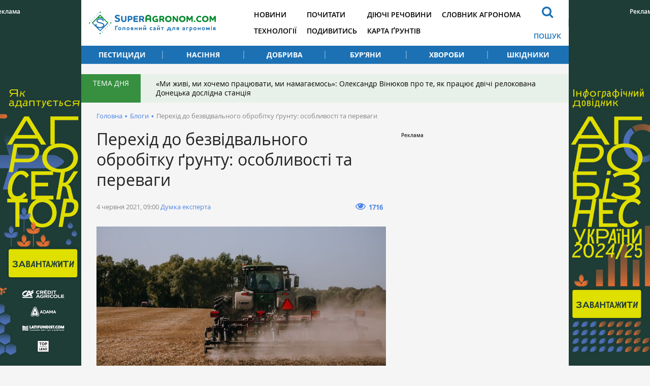

--- FILE ---
content_type: text/html; charset=UTF-8
request_url: https://superagronom.com/blog/819-perehid-do-bezvidvalnogo-obrobitku-gruntu-osoblivosti-ta-perevagi
body_size: 13316
content:
<!DOCTYPE html>
<html lang="uk">
<head>
    <meta charset="utf-8">
    <meta http-equiv="x-ua-compatible" content="ie=edge">
    <meta name="viewport" content="width=device-width, initial-scale=1"/>
    <link rel="apple-touch-icon" href="/assets/93d6d349/images/apple-touch-icon.png">
    <link rel="shortcut icon" href="/assets/93d6d349/images/favicon.jpg" type="image/jpeg">
    <meta name="google-site-verification" content="7s2mbwa9Nfs4_1cTcXZgwtt8_kfiw-JoCR53hT93BcA" />
<link rel="manifest" href="/manifest.json" />
<script>
      if ('serviceWorker' in navigator) {
        window.addEventListener('load', () => {
          navigator.serviceWorker.register('/service-worker.js');
        });
      }
</script>
<meta name="keywords" content="безвідвальний обробіток ґрунту, дискова борона, боротьба з шкідниками, вибір сортів, вибір гібридів" />
<meta name="description" content="Фахівці агрохолдингу A.G.R. Group розповіли про досвід переходу на безвідвальний обробітку ґрунту" />
<link rel="canonical" href="https://superagronom.com/blog/819-perehid-do-bezvidvalnogo-obrobitku-gruntu-osoblivosti-ta-perevagi" />
<link rel="dns-prefetch" href="//google-analytics.com/" />
<link rel="stylesheet" type="text/css" href="/assets/93d6d349/integration/css/integration-app.css?v=sa-3.4.8.1-2-g56bfb79a" />
<link rel="stylesheet" type="text/css" href="/assets/93d6d349/integration/css/integration-app-fix.css?v=sa-3.4.8.1-2-g56bfb79a" />
<link rel="stylesheet" type="text/css" href="/assets/93d6d349/integration/css/app-styles.css?v=sa-3.4.8.1-2-g56bfb79a" />
<link rel="stylesheet" type="text/css" href="/assets/93d6d349/css/main.css?v=sa-3.4.8.1-2-g56bfb79a" />
<link rel="stylesheet" type="text/css" href="/assets/93d6d349/css/styles.css?v=sa-3.4.8.1-2-g56bfb79a" />
<link rel="stylesheet" type="text/css" href="/assets/b6cf44b6/assets/styles.css" />
<link rel="stylesheet" type="text/css" href="/assets/8aaa4e43/pager.css" />
<style type="text/css">
/*<![CDATA[*/
        .rcl-label:before {
          font-size: 10px;
          font-weight: 500;
          line-height: 14px;
          content: 'Реклама';
          width: max-content;
        }
/*]]>*/
</style>
<style type="text/css">
/*<![CDATA[*/
    .rcl-note:before {
      font-size: 12px;
      font-weight: 500;
      line-height: 16px;
      height: 16px;
      content: 'Реклама';
      width: max-content;
    }
/*]]>*/
</style>
<title>Перехід до безвідвального обробітку ґрунту: особливості та переваги — SuperAgronom.com</title>
<meta property="og:type" content="article" />
<meta property="og:site_name" content="Superagronom.com">
<meta property="og:locale" content="uk_UA" />
<meta property="og:url" content="https://superagronom.com/blog/819-perehid-do-bezvidvalnogo-obrobitku-gruntu-osoblivosti-ta-perevagi" />
<meta property="og:title" content="Перехід до безвідвального обробітку ґрунту: особливості та переваги" />
<meta property="og:description" content="Фахівці агрохолдингу A.G.R. Group розповіли про досвід переходу на безвідвальний обробітку ґрунту" />
<meta property="og:image" content="https://superagronom.com/media/blog/original/00/00/819/VETA4477-30561.jpg" />
<meta property="twitter:image:src" content="https://superagronom.com/media/blog/original/00/00/819/VETA4477-30561.jpg" />
<meta name="twitter:domain" content="https://superagronom.com"/>
<script type="text/javascript">
var csrfTokenName = "YII_CSRF_TOKEN";
var csrfTokenValue = "NnRCR2N6OGw1S3lnejdwTDJrdDA2X2VSdXZDRXpRcmv-uTh_IfW6dVOyvY90RFizayhMhM7_WJ8ouOFb435yyg==";
var contentCachePrefix = 'contentCachePrefixsa-3.4.8.1-2-g56bfb79a';
var searchAjaxUrl = '/search/ajax';
var searchResultUrl = '/search';
var filterAjaxUrl = '/filter/ajax';
var filterModalAjaxUrl = '/filter/modal';
var activateFaoCultureIdsArray = ['21855','28750','28780','28781','28806'];
var dossierAjaxUrl = '/blog/ajax';
</script>
<script type="application/ld+json">{"@context":"http:\/\/schema.org","@type":"NewsArticle","mainEntityOfPage":{"@type":"WebPage","@id":"\/\/SuperAgronom.com\/blog\/819-perehid-do-bezvidvalnogo-obrobitku-gruntu-osoblivosti-ta-perevagi"},"headline":"&lt;p&gt;&lt;span style=&quot;font-weight: 400;&quot;&gt;\u0421\u044c\u043e\u0433\u043e\u0434\u043d\u0456 \u0431\u0430\u0433\u0430\u0442\u043e \u0433\u043e\u0441\u043f\u043e\u0434\u0430\u0440\u0441\u0442\u0432, \u043d\u0435 \u0432\u0438\u043d\u044f\u0442\u043e\u043a \u0456 &lt;\/span&gt;&lt;a href=&quot;https:\/\/latifundist.com\/kompanii\/1241-agr-group&quot; target=&quot;_blank&quot; rel=&quot;noopener noreferrer&quot;&gt;&lt;span style=&quot;font-weight: 400;&quot;&gt;A.G.R. Group&lt;\/span&gt;&lt;\/a&gt;&lt;span...","description":"\u0424\u0430\u0445\u0456\u0432\u0446\u0456 \u0430\u0433\u0440\u043e\u0445\u043e\u043b\u0434\u0438\u043d\u0433\u0443 A.G.R. Group \u0440\u043e\u0437\u043f\u043e\u0432\u0456\u043b\u0438 \u043f\u0440\u043e \u0434\u043e\u0441\u0432\u0456\u0434 \u043f\u0435\u0440\u0435\u0445\u043e\u0434\u0443 \u043d\u0430 \u0431\u0435\u0437\u0432\u0456\u0434\u0432\u0430\u043b\u044c\u043d\u0438\u0439 \u043e\u0431\u0440\u043e\u0431\u0456\u0442\u043a\u0443 \u0491\u0440\u0443\u043d\u0442\u0443","image":{"@type":"ImageObject","url":"https:\/\/superagronom.com\/media\/blog\/800-s-w\/00\/00\/819\/VETA4477-30561.jpg","width":600,"height":400},"datePublished":"Fri, 04 Jun 2021 09:00:46 +0300","dateModified":"Fri, 04 Jun 2021 09:00:46 +0300","author":{"@type":"Organization","name":"\u0413\u043e\u043b\u043e\u0432\u043d\u0438\u0439 \u0441\u0430\u0439\u0442 \u0434\u043b\u044f \u0430\u0433\u0440\u043e\u043d\u043e\u043c\u0456\u0432"},"publisher":{"@type":"Organization","name":"SuperAgronom.com","logo":{"@type":"ImageObject","url":"https:\/\/superagronom.com\/storage\/super-agronom-logo.png","width":226,"height":60}}}</script><script async='async' src='https://www.googletagservices.com/tag/js/gpt.js'></script>
<script>
  var googletag = googletag || {};
  googletag.cmd = googletag.cmd || [];
</script>

<script>
  googletag.cmd.push(function() {
    googletag.defineSlot('/21104329/SuperAgronom_blog_300x250', [300, 250], 'div-gpt-ad-1493374861159-0').addService(googletag.pubads());
    googletag.pubads().enableSingleRequest();
    googletag.enableServices();
  });
</script>
<!-- Google Tag Manager -->
<script>(function(w,d,s,l,i){w[l]=w[l]||[];w[l].push({'gtm.start':
new Date().getTime(),event:'gtm.js'});var f=d.getElementsByTagName(s)[0],
j=d.createElement(s),dl=l!='dataLayer'?'&l='+l:'';j.async=true;j.src=
'https://www.googletagmanager.com/gtm.js?id='+i+dl;f.parentNode.insertBefore(j,f);
})(window,document,'script','dataLayer','GTM-MGMCXC3');</script>
<!-- End Google Tag Manager -->
</head>


<body style="margin: 0" class=""
      data-event="blog-view">
<!-- Google Tag Manager (noscript) -->
<noscript><iframe src="https://www.googletagmanager.com/ns.html?id=GTM-MGMCXC3"
height="0" width="0" style="display:none;visibility:hidden"></iframe></noscript>
<!-- End Google Tag Manager (noscript) --><div id="wrapper" class="wrapper">
        <div class="rcl-note" style="color:#FFF"></div>
    <div class="rcl-note rcl-note-right" style="color:#FFF"></div>
    <a target="_blank" href="https://agribusinessinukraine.com/the-infographics-report-ukrainian-agribusiness-2025/?utm_source=superagronom&utm_medium=branding" data-bnid="361" class="branding">
                <img src="/media/banner/original/00/00/361/banners-ukragro-2025_1200h1200-43572.jpg?1767045644">
            </a>


    <script type="text/javascript">
        window.onload = function(){
            ga('send', 'event', {
                eventCategory: 'Background',
                eventAction: 'Show-all-page',
                eventLabel: 'BN:361',
                transport: 'beacon'
            });
        };
    </script>
    <div class="integration-container">
    <header class="wrapper header" style="height: 126px;">
    </header>
</div>    <div id="wrapper_inner">
        <div class="wrapper">
    <div class="gtm-target gtm-target-header main_wide " id="gtm-target-0"></div>
</div>        <div class="integration-container">
    <div class="theme_day">
        <div class="theme_day__title">Тема дня</div>
        <a class="theme_day__link" href="https://superagronom.com/articles/824-mi-jivi-mi-hochemo-pratsyuvati-mi-namagayemos-oleksandr-vinyukov-pro-te-yak-pratsyuye-dvichi-relokovana-donetska-doslidna-stantsiya">«Ми живі, ми хочемо працювати, ми намагаємось»: Олександр Вінюков про те, як працює двічі релокована Донецька дослідна станція</a>    </div>
</div>


        <!--    -->        <div class="wrapper pathway"><div class="container">
<a class="pathway__item" href="/">Головна</a><span class="pathway__separator">&#8226;</span><a href="/blog" class="pathway__item">Блоги</a><span class="pathway__separator">&#8226;</span><span class="pathway__item">Перехід до безвідвального обробітку ґрунту: особливості та переваги</span></div><script type="application/ld+json">{"@context":"http:\/\/schema.org","@type":"BreadcrumbList","itemListElement":[{"@type":"ListItem","position":1,"item":{"@id":"\/blog","name":"\u0411\u043b\u043e\u0433\u0438"}},{"@type":"ListItem","position":2,"item":{"@id":"\u041f\u0435\u0440\u0435\u0445\u0456\u0434 \u0434\u043e \u0431\u0435\u0437\u0432\u0456\u0434\u0432\u0430\u043b\u044c\u043d\u043e\u0433\u043e \u043e\u0431\u0440\u043e\u0431\u0456\u0442\u043a\u0443 \u0491\u0440\u0443\u043d\u0442\u0443: \u043e\u0441\u043e\u0431\u043b\u0438\u0432\u043e\u0441\u0442\u0456 \u0442\u0430 \u043f\u0435\u0440\u0435\u0432\u0430\u0433\u0438","name":"0"}}]}</script></div>        <div class="wrapper content content-sidebar">
    <div class="container">
        <div class="content_main">
    <main class="main">
        <div class="wrapper article_page">
            <h1>Перехід до безвідвального обробітку ґрунту: особливості та переваги</h1>                        <div class="page__head">
        <div class="page__head__info">
        <span class="page__head__date"> 4 червня 2021, 09:00</span>
                    <a target="_blank" href="/blog/author/dumka-eksperta" class="page__head__author">Думка експерта</a>
            </div>
        
    <div class="page__head__options">
                                <div class="page__head__view"><i class="fa fa-eye"></i><span>1716</span></div>
                            
                    </div>
</div>            <div class="article_page__content">
            <div class="image-width">
            <div class="image__main">
                <a class="fancybox-image" href="/media/blog/o-o-w/00/00/819/VETA4477-30561.jpg"><img title="Безвідвальний обробіток ґрунту" src="/media/blog/800-s-w/00/00/819/VETA4477-30561.jpg" alt="Безвідвальний обробіток ґрунту" /></a>                            </div>

                            <div class="image__desc">Безвідвальний обробіток ґрунту</div>
                    </div>
        <div class="article_page__prolog">
        <p><span style="font-weight: 400;">Сьогодні багато господарств, не виняток і </span><a href="https://latifundist.com/kompanii/1241-agr-group" target="_blank" rel="noopener noreferrer"><span style="font-weight: 400;">A.G.R. Group</span></a><span style="font-weight: 400;">, підлаштовують технології вирощування до кліматичних умов, які зараз активно змінюються, та шукають економічно вигідні підходи ведення сільського господарства. Протягом двох років в компанії проходять глобальні концептуальні зміни, що розраховані не на один сезон.</span></p>    </div>

    <div class="contentLong">
        <p><span style="font-weight: 400;">Можна виділити основні критерії шляхів оптимізації витрат на вирощування сільськогосподарських культур:</span></p>
<ul>
<li style="font-weight: 400;"><span style="font-weight: 400;">оптимізація елементів технології вирощування відповідно до кліматичних змін та зберігання родючості ґрунту;</span></li>
<li style="font-weight: 400;"><span style="font-weight: 400;">точне землеробство;</span></li>
<li style="font-weight: 400;"><span style="font-weight: 400;">підбір і використання техніки та агрегатів.</span></li>
</ul>
<p><span style="font-weight: 400;">Сільське господарство в Україні та світі швидко змінюється, збільшуються вимоги до технологій вирощування, а нові цифрові інструменти допомагають компаніям підвищувати ефективність використання ресурсів і зменшувати витрати. В агрохолдингу </span><a href="https://latifundist.com/kompanii/1241-agr-group" target="_blank" rel="noopener noreferrer"><span style="font-weight: 400;">A.G.R. Group</span></a><span style="font-weight: 400;">, яким керує <a href="https://latifundist.com/dosye/hidiryan-misak" target="_blank" rel="noopener noreferrer">Місак Хідірян</a>, ми приділяємо значну увагу розвитку точного землеробства&nbsp; та оптимізації вирощування культур завдяки застосуванню digital технологій. Головна задача &mdash; обрати ті елементи точного землеробства, що дійсно працюють, а не створюють лише видимість.</span></p>
<h3><strong>Вибір виду обробітку ґрунту&nbsp;</strong></h3>
<p><span style="font-weight: 400;">Враховуючи ґрунтово-кліматичні умови регіонів, де компанія має посівні площі, ми вирішили перейти з оранки на безвідвальний обробіток ґрунту. Цей перехід пройшов в компанії не лише тому, що це економічно вигідно, а й тому, що старі технології вже не так ефективно працюють в сучасних погодних обставинах. Зараз у компанії також ввели концепцію ґрунтозберігаючої системи обробітку ґрунту, що націлена на збереження вологи та родючості земель.&nbsp;&nbsp;&nbsp;&nbsp;&nbsp;</span></p>
<div class="content_article">
<div class="content_article__title">Як спрацювала стратегія адаптації до змін клімату в A.G.R. Group?</div>
<a class="btn content_article__btn" href="/blog/795-yak-spratsyuvala-strategiya-adaptatsiyi-do-zmin-klimatu-v-agr-group" target="_blank" rel="noopener noreferrer">Читати</a></div>
<p><span style="font-weight: 400;">На 99,9% посівних площ ми рихлимо ґрунт, але на рекультиваційних площах, сильно забур'янених, або на полях з невідомою нам системою живлення ми досі використовуємо плуги. При оранці висушується верхній шар ґрунту та формується підплужна підошва, що безпосередньо негативно впливає на ріст і розвиток рослин. Кожна технологічна операція висушує ґрунт, але чим менше виходів в поле, тим більше користі для ґрунту, більше дружних сходів та менш затратною є фінансова частина (витрати на вирощування культур, амортизацію техніки, пальне та ін).</span></p>
<p><span style="font-weight: 400;">Важливо, що при безвідвальному обробітку ґрунту не обов'язковим є щорічне глибоке рихлення до 40 см посівних площ. До того ж ми зберігаємо вологу, оскільки більшість технологічних операцій ми здійснюємо восени, то навесні не проводимо ані рихлення, ані оранку. Завдяки такому обробітку ми не провокуємо вітрову та водну ерозію.</span></p>
<p><img src="/storage/2021/kompanii/A.G.R._Group/bezvidval%CA%B9nyy_superagronom1.JPG" alt="Ґрунт після безвідвального обробітку" width="800" height="600" /></p>
<p><span style="font-weight: 400;">Безвідвальний обробіток ґрунту порівняно з no-till чи strip-till більше підходить для зон вирощування культур на землях наших кластерів. Важливим недоліком переходу на no-till чи strip-till є збільшення чисельності шкідників. Наприклад, за останні 10-15 років </span><a href="/shkidniki-luskokrili-lepidoptera/metlicya-lugoviy-metelik-id16951" target="_blank" rel="noopener noreferrer"><span style="font-weight: 400;">луговий метелик</span></a><span style="font-weight: 400;">, </span><a href="/shkidniki-luskokrili-lepidoptera/sovka-ozima-id16669" target="_blank" rel="noopener noreferrer"><span style="font-weight: 400;">совка</span></a><span style="font-weight: 400;"> стали вже масово заселяти посіви, адже гусінь цих шкідників зимує в коконах у верхньому шарі ґрунту або всередині рослинних решток. Відмова від оранки, дискування сприяють розвитку популяцій цих комах.</span></p>
<p><span style="font-weight: 400;">Також важливим фактором безвідвального обробітку ґрунту дисколаповими агрегатами є рівномірна заробка рослинних решток у 5-10 см ґрунту (якщо їх багато, то працюємо на 10 см, і навпаки). При такому обробітку рослинні рештки, де можуть розвиватись хвороби, будуть поступово перегнивати.&nbsp;&nbsp;&nbsp;&nbsp;</span></p>
<p><span style="font-weight: 400;"> 
<div>
    <a class="widget_wrap sa_widget" href="https://t.me/superagronomcom/?utm_source=superagronom&utm_medium=widget" target="_blank">
        <div class="widget_image-vertical">
            <div class="widget_image__link fancybox-image">
                <img style="width:100%" src="/media/widget/600-s-crop/00/00/67/sa_600_400_1009-39104.png" alt="" />                            </div>
            <div class="widget_image__info">
                <p class="widget_image__info__desc">Ми у Telegram</p>
                <p class="widget_image__info__link">
                    Тримай руку на пульсі важливих агрономічних новин та подій                </p>
                <span></span>
                <div class="widget_image-btn"><img src="/assets/93d6d349/images/btn2.png" alt=""></div>
            </div>
        </div>
    </a>
</div></span></p>
<h3><strong>Особливості вибору техніки</strong></h3>
<p><span style="font-weight: 400;">Раніше у нас були не дисколапові розпушувачі </span><a href="https://traktorist.ua/brands/gascon" target="_blank" rel="noopener noreferrer"><span style="font-weight: 400;">Gascon</span></a><span style="font-weight: 400;">. Ми спочатку запускали диски, а потім робили рихлення, оскільки здійснювали 2 операції, то це забирало багато часу.&nbsp;</span></p>
<p><span style="font-weight: 400;">Коли ми вирішили перейти на безвідвальний обробіток ґрунту, то вже активно вивчали ринок техніки. Старалися підбирати універсальну техніку, яка здатна поєднувати декілька операцій. Спочатку закупили частину агрегатів і перевіряли їх в реальних умовах. Вирішили придбати для безвідвального обробітку дисколапові глибокорозпушувачі </span><a href="https://traktorist.ua/brands/case-ih" target="_blank" rel="noopener noreferrer"><span style="font-weight: 400;">Case IH</span></a><span style="font-weight: 400;"> Ecolo-Tiger 875, що дозволяють обробляти будь-яку глибину, що нам потрібна. Також ця техніка показує кращу ефективність, коли ранньою весною запускаємо дискову борону </span><a href="https://traktorist.ua/brands/case-ih" target="_blank" rel="noopener noreferrer"><span style="font-weight: 400;">Case IH</span></a><span style="font-weight: 400;"> True-Tandem для вертикального обробітку ґрунту, закриття вологи та подрібнення рослинних решток.&nbsp;</span></p>
<p><span style="font-weight: 400;">Дискову борону </span><a href="https://traktorist.ua/brands/case-ih" target="_blank" rel="noopener noreferrer"><span style="font-weight: 400;">Case IH</span></a><span style="font-weight: 400;"> True-Tandem ми пускаємо в поле з метою закриття вологи і проведення першої культивації. Передпосівну культивацію для збереження вологи у ґрунті не проводимо.</span></p>
<p><span style="font-weight: 400;"><img src="/storage/2021/kompanii/A.G.R._Group/bezvidval%CA%B9nyy_superagronom.jpg" alt="Безвідвальний обробіток ґрунту" width="800" height="533" /></span></p>
<h3><strong>Особливості системи живлення</strong></h3>
<p><span style="font-weight: 400;">В агрохімії існує декілька методик визначення потреб в елементах живлення культур, один з найбільш поширених &mdash; балансовий, також є нормативний та польовий методи. У нашій компанії розроблений власний алгоритм по визначенню потреб в мікро- та макроелементах. Користуючись польовими даними та дослідженнями, ми дійшли висновку, що згідно з агрохімічним протоколом&nbsp; внесення добрив ефективне лише тоді, коли спостерігається нижче середнього або середній рівень забезпечення ґрунту елементами живлення, а при вищому рівні &mdash; приріст врожаю майже не спостерігається.&nbsp;&nbsp;&nbsp;</span></p>
<div class="content_article">
<div class="content_article__title">Оптимізація технологій вирощування на прикладі A.G.R. Group: обробіток ґрунту, живлення, сорти</div>
<a class="btn content_article__btn" href="/blog/764-optimizatsiya-tehnologiy-viroschuvannya-na-prikladi-agr-group-obrobitok-gruntu-jivlennya-sorti" target="_blank" rel="noopener noreferrer">Читати</a></div>
<p><span style="font-weight: 400;">Раніше ми, як і багато інших господарств, вносили звичайні комплексі добрива. Вважаємо, що просто розкидати їх по полю &mdash; це гроші на вітер, адже без точного визначення дефіциту вмісту </span><span style="font-weight: 400;">цих макро- та мікроелементів</span><span style="font-weight: 400;"> важко підібрати потрібні норми внесення. </span><span style="font-weight: 400;">З осені під кукурудзу </span><span style="font-weight: 400;">ми вносимо азот у вигляді </span><a href="/dobriva-azotni/amiak-bezvodniy-id16221" target="_blank" rel="noopener noreferrer"><span style="font-weight: 400;">безводного аміаку</span></a><span style="font-weight: 400;"> та </span><a href="/dobriva-azotni/karbamid-id16190" target="_blank" rel="noopener noreferrer"><span style="font-weight: 400;">карбаміду</span></a><span style="font-weight: 400;"> і отримуємо хороший врожай. При високому вмісту рухомого фосфора у ґрунті не даємо стартові та основні фосфорні добрива. Звісно, слабким ґрунтам, піщаним, де може бути реальна нестача калію чи сірки, варто приділити більше уваги. Якщо там спостерігається зниження врожайності, то вносимо конкретне добриво, наприклад, калій хлористий в нормі 120 кг/га та сульфат магнію в нормі 80 кг/га. На сої ми азотні добрива практично не даємо, важливу роль відводимо вибору якісно підібраним інокулянтам,</span> <span style="font-weight: 400;">протруєного посівного матеріалу і фунгіцидними та інсектицидними препаратами. Основні обробки та внесення добрив ми максимально стараємося робити восени, аби навесні була лише одна обробка, тобто використання компактомату під сою, або прохід дисковою бороною.</span></p>
<p><span style="font-weight: 400;"><img src="/storage/2021/kompanii/A.G.R._Group/Khablak_superagronom.jpg" alt="Сергій Хаблак, начальник відділу впровадження та моніторингу технологій в рослинництві холдингу A.G.R. Group" width="800" height="533" /></span></p>
<h3><strong>Нюанси вибору сортів та гібридів</strong></h3>
<p><span style="font-weight: 400;">Такий критерій, як правильний підбір сортів та гібридів, ми пропрацювали ще 2 роки тому. Оскільки змістились кліматичні зони, то на сьогодні ми обираємо проміжні норми висіву&nbsp; між зоною достатнього і недостатнього зволоження. Минулоріч така система показала свої результати. У Лохвицькому кластері, що на Полтавщині, норма висіву кукурудзи сягнула 72 тис. насінин на га, у Броварському, що на Київщині &mdash; 65 тис. насінин на га. У Чернігівському кластері проводимо експерименти, пробуємо норми висіву і 55, і 60 тис. насінин на га, оскільки там інший тип ґрунту та менше опадів.&nbsp;</span></p>
<p><span style="font-weight: 400;">Особливу увагу приділяємо селекції та ФАО. Для Чернігівського кластера обираємо гібриди з ФАО 200-250, для Броварського &mdash; ФАО 200-300, для Лохвицького &mdash;&nbsp; ФАО до 350.</span></p>
<h3><strong>Поширення та боротьба з шкідниками</strong></h3>
<p><span style="font-weight: 400;">Ми відслідковуємо цикли сонячної активності, які дозволяють прогнозувати шкодочинність шкідників. Завдяки аналізу цих циклів у 2019 році ми знали, що в червні-липні того року не буде значного поширення стеблевого метелика на посівах кукурудзи, проте за холодної дощової весни буде поширення </span><a href="/shkidniki-tverdokrili-coleoptera/drotyanik-id16679" target="_blank" rel="noopener noreferrer"><span style="font-weight: 400;">дротяника</span></a><span style="font-weight: 400;">. Також ми прогнозували, що протягом наступних двох років </span><a href="/shkidniki-luskokrili-lepidoptera/bavovnyana-sovka-id16690" target="_blank" rel="noopener noreferrer"><span style="font-weight: 400;">бавовняні совки</span></a><span style="font-weight: 400;"> замінять популяцію стебелового метелика. В останні роки виросла також шкодочинність озимої совки.&nbsp;</span></p>
<p><span style="font-weight: 400;">Розуміння циклів сонячної активності, циклу розвитку шкідників, критичних фаз розвитку культур дозволило нам скоригувати захист посівів.&nbsp;</span></p>
<p><span style="font-weight: 400;"> 
<div>
    <a class="widget_wrap sa_widget" href="https://bit.ly/2kCWYGk" target="_blank">
        <div class="widget_image-vertical">
            <div class="widget_image__link fancybox-image">
                <img style="width:100%" src="/media/widget/600-s-crop/00/00/66/new-new-new-new-new-21721.jpg" alt="" />                            </div>
            <div class="widget_image__info">
                <p class="widget_image__info__desc">YouTube-кaнaл SuperAgronom</p>
                <p class="widget_image__info__link">
                    Підписуйтесь нa YouTube-кaнaл СуперAгроном                </p>
                <span></span>
                <div class="widget_image-btn"><img src="/assets/93d6d349/images/btn2.png" alt=""></div>
            </div>
        </div>
    </a>
</div></span></p>
<p><a href="https://latifundist.com/dosye/hablak-sergej" target="_blank" rel="noopener noreferrer"><em><span style="font-weight: 400;">Сергій Хаблак</span></em></a><em><span style="font-weight: 400;">, </span></em><em><span style="font-weight: 400;">начальник відділу впровадження та моніторингу технологій в рослинництві холдингу </span></em><em><span style="font-weight: 400;">A.G.R. Group,</span></em></p>
<p><a href="/dosye/1278-arakelyan-oleksandr" target="_blank" rel="noopener noreferrer"><em><span style="font-weight: 400;">Олександр Аракелян</span></em></a><em><span style="font-weight: 400;">, головний агроном </span></em><em><span style="font-weight: 400;">холдингу </span></em><em><span style="font-weight: 400;">A.G.R. Group</span></em></p>    </div>

    <div class="wrapper_for_opinion">
            </div>
    
    <div class="article_page__disclaimer">
        <p>Думка редакції SuperAgronom.com може не збігатися з точкою зору автора. Редакція не несе відповідальності за достовірність і тлумачення наведеної інформації і виконує роль виключно носія.</p>
    </div>
</div>

            <div class="tags">
    <a class="tags__item" href="/tag/%D0%B1%D0%B5%D0%B7%D0%B2%D1%96%D0%B4%D0%B2%D0%B0%D0%BB%D1%8C%D0%BD%D0%B8%D0%B9+%D0%BE%D0%B1%D1%80%D0%BE%D0%B1%D1%96%D1%82%D0%BE%D0%BA+%D2%91%D1%80%D1%83%D0%BD%D1%82%D1%83">безвідвальний обробіток ґрунту</a><a class="tags__item" href="/tag/%D0%BE%D0%B1%D1%80%D0%BE%D0%B1%D1%96%D1%82%D0%BE%D0%BA+%D2%91%D1%80%D1%83%D0%BD%D1%82%D1%83">обробіток ґрунту</a><a class="tags__item" href="/tag/%D1%82%D0%B5%D1%85%D0%BD%D0%BE%D0%BB%D0%BE%D0%B3%D1%96%D1%8F+%D0%BE%D0%B1%D1%80%D0%BE%D0%B1%D1%96%D1%82%D0%BA%D1%83+%D2%91%D1%80%D1%83%D0%BD%D1%82%D1%83">технологія обробітку ґрунту</a><a class="tags__item" href="/tag/%D1%82%D0%B5%D1%85%D0%BD%D1%96%D0%BA%D0%B0">техніка</a><a class="tags__item" href="/tag/%D1%81%D0%B8%D1%81%D1%82%D0%B5%D0%BC%D0%B8+%D0%B6%D0%B8%D0%B2%D0%BB%D0%B5%D0%BD%D0%BD%D1%8F">системи живлення</a><a class="tags__item" href="/tag/%D0%B2%D0%B8%D0%B1%D1%96%D1%80+%D1%81%D0%BE%D1%80%D1%82%D1%83+%D0%BD%D0%B0%D1%81%D1%96%D0%BD%D0%BD%D1%8F">вибір сорту насіння</a><a class="tags__item" href="/tag/%D1%88%D0%BA%D1%96%D0%B4%D0%BD%D0%B8%D0%BA%D0%B8">шкідники</a><a class="tags__item" href="/tag/A.G.R+Group">A.G.R Group</a></div>                                                        </div>
    </main>
    
<div class="wrapper topicread_block">
    <div class="h3"><b>Читайте також</b></div>
    <div class="topicread_block__list">
                    <a href="/news/22010-narazi-na-pivdni-stoyit-pitannya-abo-ti-polivayesh-abo-ti-ne-viroschuyesh--igor-bogdanov-pro-tsinu-vidnovlennya-zroshennya" class="topicread_block__item">
                <div class="topicread_block__item__image_container">
                    <div class="topicread_block__item__image cover">
                        <img title="Зрошення" src="/media/news/100-s/00/22/22010/LAT00924-43736.jpg" alt="Зрошення" />                    </div>
                </div>
                <div class="topicread_block__item__title">На півдні стоїть питання: або ти поливаєш, або ти не вирощуєш — Ігор Богданов про ціну відновлення зрошення</div>
            </a>
                    <a href="/news/22004-gospodarstvo-z-odeschini-rozpovilo-yak-pidbiraye-sorti-ta-gibridi-dlya-viroschuvannya" class="topicread_block__item">
                <div class="topicread_block__item__image_container">
                    <div class="topicread_block__item__image cover">
                        <img title="Господарство з Одещини розповіло, як підбирає сорти та гібриди для вирощування" src="/media/news/100-s/00/22/22004/ON_00592-38252-43709.jpg" alt="Господарство з Одещини розповіло, як підбирає сорти та гібриди для вирощування" />                    </div>
                </div>
                <div class="topicread_block__item__title">Господарство з Одещини розповіло, як підбирає сорти та гібриди для вирощування</div>
            </a>
                    <a href="/news/21997-vnesennya-azotu-v-grunt-zdatne-prignichuvati-migratsiyu-ta-jivlennya-sarani--doslidjennya" class="topicread_block__item">
                <div class="topicread_block__item__image_container">
                    <div class="topicread_block__item__image cover">
                        <img title="Сарана" src="/media/news/100-s/00/21/21997/screenshot6-153090-43702.jpg" alt="Сарана" />                    </div>
                </div>
                <div class="topicread_block__item__title">Внесення азоту в ґрунт здатне пригнічувати міграцію та живлення сарани — дослідження</div>
            </a>
                    <a href="/news/21976-perehid-na-vertikalnu-tehnologiyu-obrobitku-gruntu-zmenshiv-virobnichi-vitrati-na-ponad-900-tisyach" class="topicread_block__item">
                <div class="topicread_block__item__image_container">
                    <div class="topicread_block__item__image cover">
                        <img title="Перехід на вертикальну технологію обробітку ґрунту зменшив виробничі витрати на понад $900 тисяч" src="/media/news/100-s/00/21/21976/tekom-ozymi-43679.jpg" alt="Перехід на вертикальну технологію обробітку ґрунту зменшив виробничі витрати на понад $900 тисяч" />                    </div>
                </div>
                <div class="topicread_block__item__title">Перехід на вертикальну технологію обробітку ґрунту зменшив виробничі витрати на понад $900 тисяч</div>
            </a>
            </div>
</div><div class="theme_materials wrapper">
    <div class="h3"><b>Матеріали до теми</b></div>
    <div id="yw0" class="list-view">
<div class="articles_page__list">
<div class="clv2-append">
<div class="material_item material_item-image">
    <div class="material_item__inner">
        <div class="material_item__top">
            <span class="material_item__date"> 2 вересня</span>
        </div>

        <a href="/news/21291-bezvidvalniy-obrobitok-v-agreyn-dopomagaye-borotis-z-defitsitom-vologi" class="material_item__link">
            <div class="material_item__image cover">
                <img title="Безвідвальний обробіток в Агрейн допомагає боротись з дефіцитом вологи" src="/media/news/300-s/00/21/21291/akh_-horsh-tiger_52-42604.jpg" alt="Безвідвальний обробіток в Агрейн допомагає боротись з дефіцитом вологи" />            </div>
            <div class="material_item__title"><span>Безвідвальний обробіток в Агрейн допомагає боротись з дефіцитом вологи</span></div>
        </a>
    </div>
</div>
<div class="material_item material_item-image">
    <div class="material_item__inner">
        <div class="material_item__top">
            <span class="material_item__date">20 серпня</span>
        </div>

        <a href="/news/21227-agrariyam-nagadali-pro-osoblivosti-ta-tehnologichni-momenti-verti-till-yak-tehnologiyi-scho-zberigaye-vologu" class="material_item__link">
            <div class="material_item__image cover">
                <img title="Агрегат для неглибокого вертикального обробітку" src="/media/news/300-s/00/21/21227/snimok-ekrana-2025-06-20-v-132218-42031-42496.png" alt="Агрегат для неглибокого вертикального обробітку" />            </div>
            <div class="material_item__title"><span>Аграріям нагадали про особливості та технологічні моменти verti-till  як технології, що зберігає вологу</span></div>
        </a>
    </div>
</div>
<div class="material_item material_item-image">
    <div class="material_item__inner">
        <div class="material_item__top">
            <span class="material_item__date"> 4 червня</span>
        </div>

        <a href="/news/20846-diskovi-boroni-wishek-efektivno-obroblyayut-polya-z-velikoyu-kilkistyu-pojnivnih-reshtok" class="material_item__link">
            <div class="material_item__image cover">
                <img title="Дискова борона Wishek" src="/media/news/300-s/00/20/20846/wishek1-69350-41838.jpg" alt="Дискова борона Wishek" />            </div>
            <div class="material_item__title"><span>Дискові борони Wishek ефективно обробляють поля з великою кількістю пожнивних решток</span></div>
        </a>
    </div>
</div>
</div></div><div class="pager"><div class="block_more" id="yw1"><a class="block_more__link more-pager-load-button" href="/blog/819-perehid-do-bezvidvalnogo-obrobitku-gruntu-osoblivosti-ta-perevagi?sef=819-perehid-do-bezvidvalnogo-obrobitku-gruntu-osoblivosti-ta-perevagi&amp;page=2"><span>Більше</span></a></div></div><div class="keys" style="display:none" title="/blog/819-perehid-do-bezvidvalnogo-obrobitku-gruntu-osoblivosti-ta-perevagi"><span>0</span><span>1</span><span>2</span><span>3</span><span>4</span><span>5</span><span>6</span><span>7</span><span>8</span><span>9</span><span>10</span><span>11</span><span>12</span><span>13</span><span>14</span><span>15</span><span>16</span><span>17</span><span>18</span><span>19</span><span>20</span><span>21</span><span>22</span><span>23</span><span>24</span><span>25</span><span>26</span><span>27</span><span>28</span><span>29</span><span>30</span><span>31</span><span>32</span><span>33</span><span>34</span><span>35</span><span>36</span><span>37</span><span>38</span><span>39</span><span>40</span><span>41</span><span>42</span><span>43</span><span>44</span><span>45</span><span>46</span><span>47</span><span>48</span><span>49</span><span>50</span><span>51</span><span>52</span><span>53</span><span>54</span><span>55</span><span>56</span></div>
</div></div>


<div class="theme_materials wrapper">
    <div class="h3"><b>Популярне</b></div>
    <div id="yw2" class="list-view">
<div class="articles_page__list">
<div class="clv2-append">
<div class="material_item material_item-image">
    <div class="material_item__inner">
        <div class="material_item__top">
            <span class="material_item__date">09:10</span>
        </div>

        <a href="/articles/824-mi-jivi-mi-hochemo-pratsyuvati-mi-namagayemos-oleksandr-vinyukov-pro-te-yak-pratsyuye-dvichi-relokovana-donetska-doslidna-stantsiya" class="material_item__link">
            <div class="material_item__image cover">
                <img title="Оленксандр Вінюков, директор Донецької державної сільськогосподарської дослідної станції" src="/media/materials/300-s/00/00/824/FB_IMG_1654779354841-43717.jpg" alt="Оленксандр Вінюков, директор Донецької державної сільськогосподарської дослідної станції" />            </div>
            <div class="material_item__title"><span>«Ми живі, ми хочемо працювати, ми намагаємось»: Олександр Вінюков про те, як працює двічі релокована Донецька дослідна станція</span></div>
        </a>
    </div>
</div>
<div class="material_item material_item-image">
    <div class="material_item__inner">
        <div class="material_item__top">
            <span class="material_item__date">17 січня</span>
        </div>

        <a href="/blog/1143-yaki-novinki-gibridiv-sonyashniku-ye-na-ukrayinskomu-rinku-do-posivnoyi-2026" class="material_item__link">
            <div class="material_item__image cover">
                <img title="Соняшник" src="/media/blog/300-s/00/01/1143/DSC000541-43671.jpg" alt="Соняшник" />            </div>
            <div class="material_item__title"><span>Які новинки гібридів соняшнику є на українському ринку до посівної 2026?</span></div>
        </a>
    </div>
</div>
<div class="material_item material_item-image">
    <div class="material_item__inner">
        <div class="material_item__top">
            <span class="material_item__date"> 3 січня</span>
        </div>

        <a href="/articles/822-rinok-zzr-v-ukrayini-chi-zminyatsya-tsini-ta-yak-na-nogo-vplinut-svitovi-tendentsiyi" class="material_item__link">
            <div class="material_item__image cover">
                <img title="Ринок ЗЗР в Україні: чи зміняться ціни та як на нього вплинуть світові тенденції" src="/media/materials/300-s/00/00/822/rynok-zzr-7-43584.jpg" alt="Ринок ЗЗР в Україні: чи зміняться ціни та як на нього вплинуть світові тенденції" />            </div>
            <div class="material_item__title"><span>Ринок ЗЗР в Україні: чи зміняться ціни та як на нього вплинуть світові тенденції</span></div>
        </a>
    </div>
</div>
</div></div><div class="pager"><div class="block_more" id="yw3"><a class="block_more__link more-pager-load-button" href="/blog/819-perehid-do-bezvidvalnogo-obrobitku-gruntu-osoblivosti-ta-perevagi?sef=819-perehid-do-bezvidvalnogo-obrobitku-gruntu-osoblivosti-ta-perevagi&amp;page=2"><span>Більше</span></a></div></div><div class="keys" style="display:none" title="/blog/819-perehid-do-bezvidvalnogo-obrobitku-gruntu-osoblivosti-ta-perevagi"><span>748</span><span>747</span><span>746</span></div>
</div></div></div>
<aside class="sidebar sidebar_right"><div class="sidebar__banner" style="width: 300px; overflow:hidden">

        <div class="client-block "><div class="rcl-inner rcl-label"></div><!-- place:1:1,2,3,4,5,6,7,8,9,0,с1,с2,с3,с4,с5,є1,є2,є3,є4,є5,і1,і2,і3,і4,і5,г1,г2,г3,п1,п2,п3,ь1,ь2,ь3,ь4,х1,х2,х3,й1,й2,з1,з2,з3,з4 --><!-- /21104329/SuperAgronom_blog_300x250 -->
<div id='div-gpt-ad-1493374861159-0' style='height:250px; width:300px;'>
<script>
googletag.cmd.push(function() { googletag.display('div-gpt-ad-1493374861159-0'); });
</script>
</div>
&nbsp;
        </div></div>
</aside>    </div>
</div><!-- / .wrapper -->

            </div>
    <div class="footer_stick"></div>
</div>

<!-- PRELOADER -->
<div id="preloader" style="display: none">
    <div class="inner">
        <span class="loader"></span>
    </div>
</div><!-- /PRELOADER -->

<div class="integration-container">
    
    <footer class="container footer">
    </footer>
    <a href="#" class="slide_up" title="Вверх"><i class="fa fa-arrow-up"></i></a>
</div>
<script src="/assets/93d6d349/js/vendor/modernizr-2.8.3.min.js"></script>
<script type="text/javascript"><!--><--></script>
<script type="text/javascript" src="/assets/93d6d349/js/vendor/jquery-2.2.4.min.js"></script>
<script type="text/javascript" src="/assets/97cd623a/js/jquery-migrate-1.4.1.min.js"></script>
<script type="text/javascript" src="/assets/42d056eb/jquery.ba-bbq.min.js"></script>
<script type="text/javascript" src="/assets/93d6d349/integration/js/vendor.js?v=sa-3.4.8.1-2-g56bfb79a"></script>
<script type="text/javascript" src="/assets/93d6d349/js/main.js?v=sa-3.4.8.1-2-g56bfb79a"></script>
<script type="text/javascript" src="/assets/93d6d349/integration/js/integration-app.js?v=sa-3.4.8.1-2-g56bfb79a"></script>
<script type="text/javascript" src="/assets/93d6d349/integration/js/jalc.min.js?v=sa-3.4.8.1-2-g56bfb79a"></script>
<script type="text/javascript" src="/assets/93d6d349/js/jquery.pjax.js?v=sa-3.4.8.1-2-g56bfb79a"></script>
<script type="text/javascript" src="/assets/93d6d349/js/functions.js?v=sa-3.4.8.1-2-g56bfb79a"></script>
<script type="text/javascript" src="/assets/93d6d349/js/content-loader.js?v=sa-3.4.8.1-2-g56bfb79a"></script>
<script type="text/javascript" src="/assets/b6cf44b6/assets/jquery.yiilistview.js"></script>
<script type="text/javascript">
/*<![CDATA[*/
themeUrl = '/assets/93d6d349/';
jQuery(function($) {

            $(document).ready(function(){
                var data = {
                    url:"/blog/819-perehid-do-bezvidvalnogo-obrobitku-gruntu-osoblivosti-ta-perevagi",
                    type:"2",
                    id:"819"
                };
                $.post("/site/viewCounter",data,function(data){
                    
                },"json");
                return false;
            })
            
jQuery('#yw0').yiiListView({'ajaxUpdate':['1','yw0'],'ajaxVar':'ajax','pagerClass':'pager','loadingClass':'list\x2Dview\x2Dloading','sorterClass':'sorter','enableHistory':false,'afterAjaxUpdate':updateBG});
jQuery('#yw2').yiiListView({'ajaxUpdate':['1','yw2'],'ajaxVar':'ajax','pagerClass':'pager','loadingClass':'list\x2Dview\x2Dloading','sorterClass':'sorter','enableHistory':false,'afterAjaxUpdate':updateBG});
});
/*]]>*/
</script>
</body>
</html>


--- FILE ---
content_type: text/html; charset=utf-8
request_url: https://www.google.com/recaptcha/api2/aframe
body_size: 174
content:
<!DOCTYPE HTML><html><head><meta http-equiv="content-type" content="text/html; charset=UTF-8"></head><body><script nonce="AN6Zuzkbk--ya3VoBobXmw">/** Anti-fraud and anti-abuse applications only. See google.com/recaptcha */ try{var clients={'sodar':'https://pagead2.googlesyndication.com/pagead/sodar?'};window.addEventListener("message",function(a){try{if(a.source===window.parent){var b=JSON.parse(a.data);var c=clients[b['id']];if(c){var d=document.createElement('img');d.src=c+b['params']+'&rc='+(localStorage.getItem("rc::a")?sessionStorage.getItem("rc::b"):"");window.document.body.appendChild(d);sessionStorage.setItem("rc::e",parseInt(sessionStorage.getItem("rc::e")||0)+1);localStorage.setItem("rc::h",'1769512632939');}}}catch(b){}});window.parent.postMessage("_grecaptcha_ready", "*");}catch(b){}</script></body></html>

--- FILE ---
content_type: application/javascript
request_url: https://superagronom.com/assets/93d6d349/js/content-loader.js?v=sa-3.4.8.1-2-g56bfb79a
body_size: 1099
content:
// if (typeof (contentCachePrefix) == 'undefined')
// {
//     var contentCachePrefix = 'cnt';
// }

function header() {
    $.ajax({
        url: '/service/get-header',
        type: 'get',
        //localCache: true,
        //cacheTTL: 5 / 60,
        //cacheKey: contentCachePrefix + 'page-html-header',
        success: function (data) {
            //$("header").html($(data).html());
            $("header").replaceWith(data);
            $('.filter-select-search').selectpicker({
                liveSearch: true,
                hideDisabled: true,
                selectedTextFormat: 'count > 2',
                liveSearchPlaceholder: 'Введіть назву для пошуку'
            });
        }
    });
}

function footer() {
    $.ajax({
        url: '/service/get-footer',
        type: 'get',
        //localCache: true,
        //cacheTTL: 5 / 60,
        //cacheKey: contentCachePrefix + 'page-html-footer',
        success: function (data) {
            //$("footer").html($(data).html());
            $("footer").replaceWith(data);
        }
    });
}

$(function () {
    header();
    footer();
    $(window).resize(stickFooter).resize();
});


/**
 * BEGIN HEADER FILTER
 */

$(function () {
    // $(document).on('change', '.header__filter__block form', function () {
    //     $(this).submit();
    // });

    $(document).on('changed.bs.select', 'form#catalog-filter-form .filter-select-search', function (e, clickedIndex, isSelected, previousValue) {
        if (Modernizr.mq('(max-width: 991px)')) {
            // add custom params when submit from mobile
            var addParam1 = $('input[name="additionalParams[mobile-auto-show-onload]"]', $(this).closest('form'));
            if (addParam1.length)
                $(addParam1).val(1);
        }
        $(this).submit();
    });

    $(document).on('click', '.header__filter__btn-reset', function () {
        var form = $(this).closest('form');
        $(form).submit();
    });
});
$(function () {
    $(document).pjax('form[data-pjax]');

    $(document).on("submit", "form[data-pjax]", function (event) {
        var container = $(this).parent('[data-pjax-container]');
        var containerSelector = '#' + $(container).attr('id');
        $.pjax.submit(event, {
            container: containerSelector,
            "push": false,
            "replace": false,
            "timeout": 5000,
            "scrollTo": false,
        });
        event.preventDefault();
        return false;
    });

    $(document).on("pjax:start", function () {
        $('#preloader').show();
    });
    $(document).on("pjax:end", function () {
        $('.filter-select-search').selectpicker({
            liveSearch: true,
            hideDisabled: true,
            selectedTextFormat: 'count > 2',
            liveSearchPlaceholder: 'Введіть назву для пошуку'
        })
        $('#preloader').hide();
    });
    $(document).on('click', ".header__filter__btn-submit", function () {
        var form = $(this).closest('form');
        if (form.length) {
            location.href = $(form).prop('action') + '?' + $(form).serialize();
        }
    });


});